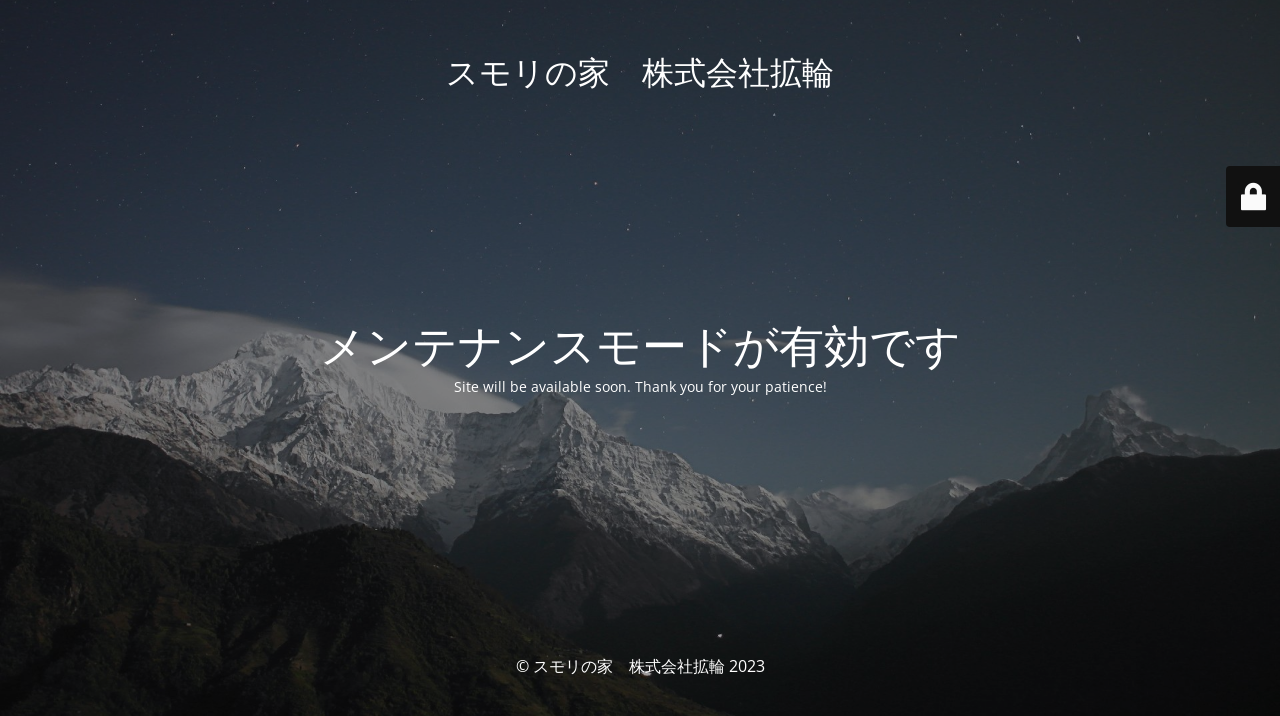

--- FILE ---
content_type: text/html; charset=UTF-8
request_url: http://sumori-kouwa.com/news/%E3%82%BB%E3%83%AC%E3%82%AF%E3%83%88%E3%82%AD%E3%83%A3%E3%83%B3%E3%83%9A%E3%83%BC%E3%83%B3
body_size: 2179
content:
<!DOCTYPE html>
<html lang="ja"
	prefix="og: https://ogp.me/ns#" >
<head>
	<meta charset="UTF-8" />
	<title>セレクトキャンペーン | スモリの家　株式会社拡輪</title>		<meta name="viewport" content="width=device-width, maximum-scale=1, initial-scale=1, minimum-scale=1">
	<meta name="description" content="会津エリア、中通りエリア、浜通りエリアの新築・リフォーム・増改築は、株式会社拡輪にお任せください。"/>
	<meta http-equiv="X-UA-Compatible" content="" />
	<meta property="og:site_name" content="スモリの家　株式会社拡輪 - 会津エリア、中通りエリア、浜通りエリアの新築・リフォーム・増改築は、株式会社拡輪にお任せください。"/>
	<meta property="og:title" content="Site is undergoing maintenance"/>
	<meta property="og:type" content="Maintenance"/>
	<meta property="og:url" content="http://sumori-kouwa.com"/>
	<meta property="og:description" content="Site will be available soon. Thank you for your patience!"/>
		<link rel="profile" href="http://gmpg.org/xfn/11" />
	<link rel="pingback" href="http://sumori-kouwa.com/xmlrpc.php" />
	<link rel='stylesheet' id='mtnc-style-css'  href='http://sumori-kouwa.com/wp-content/plugins/maintenance/load/css/style.css?ver=1679909701' media='all' />
<link rel='stylesheet' id='mtnc-fonts-css'  href='http://sumori-kouwa.com/wp-content/plugins/maintenance/load/css/fonts.css?ver=1679909701' media='all' />
<style type="text/css">body {background-color: #111111}.preloader {background-color: #111111}body {font-family: Open Sans; }.site-title, .preloader i, .login-form, .login-form a.lost-pass, .btn-open-login-form, .site-content, .user-content-wrapper, .user-content, footer, .maintenance a{color: #ffffff;} a.close-user-content, #mailchimp-box form input[type="submit"], .login-form input#submit.button  {border-color:#ffffff} input[type="submit"]:hover{background-color:#ffffff} input:-webkit-autofill, input:-webkit-autofill:focus{-webkit-text-fill-color:#ffffff} body &gt; .login-form-container{background-color:#111111}.btn-open-login-form{background-color:#111111}input:-webkit-autofill, input:-webkit-autofill:focus{-webkit-box-shadow:0 0 0 50px #111111 inset}input[type='submit']:hover{color:#111111} #custom-subscribe #submit-subscribe:before{background-color:#111111} </style>		<!--[if IE]>
	<style type="text/css">

	</style>
	<script type="text/javascript" src="http://sumori-kouwa.com/wp-content/plugins/maintenance/load/js/jquery.backstretch.min.js"></script>
	<![endif]-->
	<link rel="stylesheet" href="https://fonts.bunny.net/css?family=Open%20Sans:300,300italic,regular,italic,600,600italic,700,700italic,800,800italic:300"></head>

<body class="maintenance ">

<div class="main-container">
	<div class="preloader"><i class="fi-widget" aria-hidden="true"></i></div>	<div id="wrapper">
		<div class="center logotype">
			<header>
				<div class="logo-box istext" rel="home"><h1 class="site-title">スモリの家　株式会社拡輪</h1></div>			</header>
		</div>
		<div id="content" class="site-content">
			<div class="center">
                <h2 class="heading font-center" style="font-weight:300;font-style:normal">メンテナンスモードが有効です</h2><div class="description" style="font-weight:300;font-style:normal"><p>Site will be available soon. Thank you for your patience!</p>
</div>			</div>
		</div>
	</div> <!-- end wrapper -->
	<footer>
		<div class="center">
			<div style="font-weight:300;font-style:normal">© スモリの家　株式会社拡輪 2023</div>		</div>
	</footer>
					<picture class="bg-img">
						<img src="http://sumori-kouwa.com/wp-content/uploads/2023/03/mt-sample-background.jpg">
		</picture>
	</div>

	<div class="login-form-container">
		<input type="hidden" id="mtnc_login_check" name="mtnc_login_check" value="88770caf00" /><input type="hidden" name="_wp_http_referer" value="/news/%E3%82%BB%E3%83%AC%E3%82%AF%E3%83%88%E3%82%AD%E3%83%A3%E3%83%B3%E3%83%9A%E3%83%BC%E3%83%B3" /><form id="login-form" class="login-form" method="post"><label>ユーザーログイン</label><span class="login-error"></span><span class="licon user-icon"><input type="text" name="log" id="log" value="" size="20" class="input username" placeholder="ユーザー名" /></span><span class="picon pass-icon"><input type="password" name="pwd" id="login_password" value="" size="20" class="input password" placeholder="パスワード" /></span><a class="lost-pass" href="http://sumori-kouwa.com/wp-login.php?action=lostpassword">パスワード紛失</a><input type="submit" class="button" name="submit" id="submit" value="ログイン" /><input type="hidden" name="is_custom_login" value="1" /><input type="hidden" id="mtnc_login_check" name="mtnc_login_check" value="88770caf00" /><input type="hidden" name="_wp_http_referer" value="/news/%E3%82%BB%E3%83%AC%E3%82%AF%E3%83%88%E3%82%AD%E3%83%A3%E3%83%B3%E3%83%9A%E3%83%BC%E3%83%B3" /></form>		    <div id="btn-open-login-form" class="btn-open-login-form">
        <i class="fi-lock"></i>

    </div>
    <div id="btn-sound" class="btn-open-login-form sound">
        <i id="value_botton" class="fa fa-volume-off" aria-hidden="true"></i>
    </div>
    	</div>
<!--[if lte IE 10]>
<script src='http://sumori-kouwa.com/wp-includes/js/jquery/jquery.min.js?ver=6.0.11' id='jquery_ie-js'></script>
<![endif]-->
<!--[if !IE]><!--><script src='http://sumori-kouwa.com/wp-includes/js/jquery/jquery.min.js?ver=3.6.0' id='jquery-core-js'></script>
<script src='http://sumori-kouwa.com/wp-includes/js/jquery/jquery-migrate.min.js?ver=3.3.2' id='jquery-migrate-js'></script>
<!--<![endif]--><script id='_frontend-js-extra'>
var mtnc_front_options = {"body_bg":"http:\/\/sumori-kouwa.com\/wp-content\/uploads\/2023\/03\/mt-sample-background.jpg","gallery_array":[],"blur_intensity":"5","font_link":["Open Sans:300,300italic,regular,italic,600,600italic,700,700italic,800,800italic:300"]};
</script>
<script src='http://sumori-kouwa.com/wp-content/plugins/maintenance/load/js/jquery.frontend.js?ver=1679909701' id='_frontend-js'></script>

</body>
</html>
